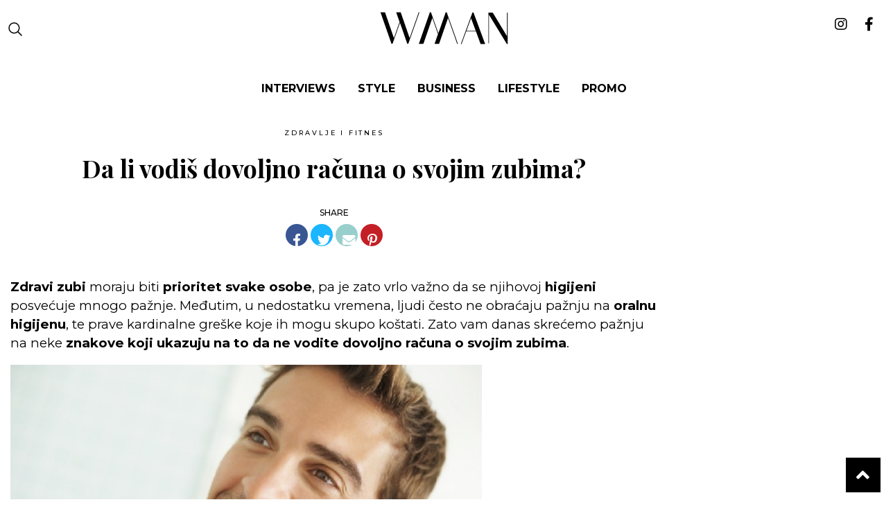

--- FILE ---
content_type: text/html; charset=UTF-8
request_url: https://man.wannabemagazine.com/zdravlje-i-fitnes/zdravlje-zuba-oralna-higijena/
body_size: 9574
content:
<!doctype html> <!--[if lt IE 7]><html lang="en-US" class="no-js lt-ie9 lt-ie8 lt-ie7"><![endif]--> <!--[if (IE 7)&!(IEMobile)]><html lang="en-US" class="no-js lt-ie9 lt-ie8"><![endif]--> <!--[if (IE 8)&!(IEMobile)]><html lang="en-US" class="no-js lt-ie9"><![endif]--> <!--[if gt IE 8]><!--><html lang="en-US" class="no-js"><!--<![endif]--><head><meta charset="utf-8"><meta http-equiv="X-UA-Compatible" content="IE=edge,chrome=1"><link media="all" href="https://man.wannabemagazine.com/wp-content/cache/autoptimize/css/autoptimize_7e321eded5f34c2a9a37520dc197cf95.css" rel="stylesheet" /><title>Da li vodiš dovoljno računa o svojim zubima? - WMAN</title><meta property="og:type" content="website" /><meta name="HandheldFriendly" content="True"><meta name="MobileOptimized" content="320"><meta name="apple-mobile-web-app-status-bar-style" content="black"><meta name="viewport" content="width=device-width, initial-scale=1.0, maximum-scale=1.0, user-scalable=no"/><meta name="facebook-domain-verification" content="uu444goydyz61lus6hvg19eby4pjv9" /><link rel="apple-touch-icon" href="https://man.wannabemagazine.com/wp-content/themes/wannabe/library/images/apple-icon-touch.png"><link rel="icon" href="https://man.wannabemagazine.com/wp-content/themes/wannabe/library/images/favicon.png"> <!--[if IE]><link rel="shortcut icon" href="https://man.wannabemagazine.com/wp-content/themes/wannabe/favicon.ico"> <![endif]--><link rel="pingback" href="https://man.wannabemagazine.com/xmlrpc.php"><meta property="fb:app_id" content="107656299316596" /><meta property="fb:admins" content="631382219" />  <script type='text/javascript'>//GA_googleFetchAds();</script>  <script type="text/javascript" src="//rs.adocean.pl/files/js/ado.js"></script>  <script type="text/javascript">/* (c)AdOcean 2003-2012 */
    if(typeof ado!=="object"){ado={};ado.config=ado.preview=ado.placement=ado.master=ado.slave=function(){};} 
    ado.config({mode: "new", xml: false, characterEncoding: true});
    ado.preview({enabled: true, emiter: "rs.adocean.pl", id: "WrI3gCReJvUOQoGs1cYCXGDNLReHYebXQ5l1IsHag6T.57"});</script>  <script type="text/javascript">/* (c)AdOcean 2003-2014, MASTER: wannabemagazine.com.Wannabeman.com.Wannabeman.com.ROS */
    ado_wnb_config = {id: 'XXM7pBNJOB7bX33aTyUKM8ZI8zVl07Ks1yFmgPm2h2T.67', server: 'rs.adocean.pl' };
    ado.master(ado_wnb_config);</script> <script>var is_single = '1';</script> <meta name='robots' content='index, follow, max-image-preview:large, max-snippet:-1, max-video-preview:-1' /><meta name="description" content="Zdravi zubi moraju biti prioritet svakog muškarca, a ovo su znakovi koji ukazuju na to da ne vodiš dovoljno računa o svojim zubima." /><link rel="next" href="https://man.wannabemagazine.com/zdravlje-i-fitnes/zdravlje-zuba-oralna-higijena/2/" /><meta property="og:locale" content="en_US" /><meta property="og:type" content="article" /><meta property="og:title" content="Da li vodiš dovoljno računa o svojim zubima? - WMAN" /><meta property="og:description" content="Zdravi zubi moraju biti prioritet svakog muškarca, a ovo su znakovi koji ukazuju na to da ne vodiš dovoljno računa o svojim zubima." /><meta property="og:url" content="https://man.wannabemagazine.com/zdravlje-i-fitnes/zdravlje-zuba-oralna-higijena/" /><meta property="og:site_name" content="WMAN" /><meta property="article:published_time" content="2015-10-09T05:13:56+00:00" /><meta property="article:modified_time" content="2015-10-07T18:14:24+00:00" /><meta property="og:image" content="https://man.wannabemagazine.com/wp-content/uploads/2015/10/zdravi-zubi.jpg" /><meta property="og:image:width" content="888" /><meta property="og:image:height" content="508" /><meta property="og:image:type" content="image/jpeg" /><meta name="author" content="Jovana Katic" /><meta name="twitter:label1" content="Written by" /><meta name="twitter:data1" content="Jovana Katic" /><meta name="twitter:label2" content="Est. reading time" /><meta name="twitter:data2" content="2 minutes" /> <script type="application/ld+json" class="yoast-schema-graph">{"@context":"https://schema.org","@graph":[{"@type":"WebPage","@id":"https://man.wannabemagazine.com/zdravlje-i-fitnes/zdravlje-zuba-oralna-higijena/","url":"https://man.wannabemagazine.com/zdravlje-i-fitnes/zdravlje-zuba-oralna-higijena/","name":"Da li vodiš dovoljno računa o svojim zubima? - WMAN","isPartOf":{"@id":"https://man.wannabemagazine.com/#website"},"primaryImageOfPage":{"@id":"https://man.wannabemagazine.com/zdravlje-i-fitnes/zdravlje-zuba-oralna-higijena/#primaryimage"},"image":{"@id":"https://man.wannabemagazine.com/zdravlje-i-fitnes/zdravlje-zuba-oralna-higijena/#primaryimage"},"thumbnailUrl":"https://man.wannabemagazine.com/wp-content/uploads/2015/10/zdravi-zubi.jpg","datePublished":"2015-10-09T05:13:56+00:00","dateModified":"2015-10-07T18:14:24+00:00","author":{"@id":"https://man.wannabemagazine.com/#/schema/person/3ff35f8ee758247995e97c99d796d13e"},"description":"Zdravi zubi moraju biti prioritet svakog muškarca, a ovo su znakovi koji ukazuju na to da ne vodiš dovoljno računa o svojim zubima.","inLanguage":"en-US","potentialAction":[{"@type":"ReadAction","target":["https://man.wannabemagazine.com/zdravlje-i-fitnes/zdravlje-zuba-oralna-higijena/"]}]},{"@type":"ImageObject","inLanguage":"en-US","@id":"https://man.wannabemagazine.com/zdravlje-i-fitnes/zdravlje-zuba-oralna-higijena/#primaryimage","url":"https://man.wannabemagazine.com/wp-content/uploads/2015/10/zdravi-zubi.jpg","contentUrl":"https://man.wannabemagazine.com/wp-content/uploads/2015/10/zdravi-zubi.jpg","width":888,"height":508,"caption":"zdravi zubi"},{"@type":"WebSite","@id":"https://man.wannabemagazine.com/#website","url":"https://man.wannabemagazine.com/","name":"WMAN","description":"muški modni i lifestyle magazin","potentialAction":[{"@type":"SearchAction","target":{"@type":"EntryPoint","urlTemplate":"https://man.wannabemagazine.com/?s={search_term_string}"},"query-input":{"@type":"PropertyValueSpecification","valueRequired":true,"valueName":"search_term_string"}}],"inLanguage":"en-US"},{"@type":"Person","@id":"https://man.wannabemagazine.com/#/schema/person/3ff35f8ee758247995e97c99d796d13e","name":"Jovana Katic","image":{"@type":"ImageObject","inLanguage":"en-US","@id":"https://man.wannabemagazine.com/#/schema/person/image/","url":"https://secure.gravatar.com/avatar/5753af17b6128deb1569c144a4b04dba?s=96&d=mm&r=g","contentUrl":"https://secure.gravatar.com/avatar/5753af17b6128deb1569c144a4b04dba?s=96&d=mm&r=g","caption":"Jovana Katic"},"url":"https://man.wannabemagazine.com/author/jovana/"}]}</script> <link rel="alternate" type="application/rss+xml" title="WMAN &raquo; Feed" href="https://man.wannabemagazine.com/feed/" /><link rel="alternate" type="application/rss+xml" title="WMAN &raquo; Comments Feed" href="https://man.wannabemagazine.com/comments/feed/" /><link rel="alternate" type="application/rss+xml" title="WMAN &raquo; Da li vodiš dovoljno računa o svojim zubima? Comments Feed" href="https://man.wannabemagazine.com/zdravlje-i-fitnes/zdravlje-zuba-oralna-higijena/feed/" /><link rel='stylesheet' id='google-fonts-1-css' href='https://fonts.googleapis.com/css?family=Roboto%3A100%2C100italic%2C200%2C200italic%2C300%2C300italic%2C400%2C400italic%2C500%2C500italic%2C600%2C600italic%2C700%2C700italic%2C800%2C800italic%2C900%2C900italic%7CRoboto+Slab%3A100%2C100italic%2C200%2C200italic%2C300%2C300italic%2C400%2C400italic%2C500%2C500italic%2C600%2C600italic%2C700%2C700italic%2C800%2C800italic%2C900%2C900italic&#038;display=swap' type='text/css' media='all' /> <script type="text/javascript" src="https://man.wannabemagazine.com/wp-includes/js/jquery/jquery.min.js" id="jquery-core-js"></script> <link rel="https://api.w.org/" href="https://man.wannabemagazine.com/wp-json/" /><link rel="alternate" title="JSON" type="application/json" href="https://man.wannabemagazine.com/wp-json/wp/v2/posts/32139" /><link rel='shortlink' href='https://man.wannabemagazine.com/?p=32139' /><link rel="alternate" title="oEmbed (JSON)" type="application/json+oembed" href="https://man.wannabemagazine.com/wp-json/oembed/1.0/embed?url=https%3A%2F%2Fman.wannabemagazine.com%2Fzdravlje-i-fitnes%2Fzdravlje-zuba-oralna-higijena%2F" /><link rel="alternate" title="oEmbed (XML)" type="text/xml+oembed" href="https://man.wannabemagazine.com/wp-json/oembed/1.0/embed?url=https%3A%2F%2Fman.wannabemagazine.com%2Fzdravlje-i-fitnes%2Fzdravlje-zuba-oralna-higijena%2F&#038;format=xml" /> <script src="https://cdn.onesignal.com/sdks/web/v16/OneSignalSDK.page.js" defer></script> <script>window.OneSignalDeferred = window.OneSignalDeferred || [];
          OneSignalDeferred.push(async function(OneSignal) {
            await OneSignal.init({
              appId: "94958e5e-0b9d-4adf-82de-41ed104d4521",
              serviceWorkerOverrideForTypical: true,
              path: "https://man.wannabemagazine.com/wp-content/plugins/onesignal-free-web-push-notifications/sdk_files/",
              serviceWorkerParam: { scope: "/wp-content/plugins/onesignal-free-web-push-notifications/sdk_files/push/onesignal/" },
              serviceWorkerPath: "OneSignalSDKWorker.js",
            });
          });

          // Unregister the legacy OneSignal service worker to prevent scope conflicts
          navigator.serviceWorker.getRegistrations().then((registrations) => {
            // Iterate through all registered service workers
            registrations.forEach((registration) => {
              // Check the script URL to identify the specific service worker
              if (registration.active && registration.active.scriptURL.includes('OneSignalSDKWorker.js.php')) {
                // Unregister the service worker
                registration.unregister().then((success) => {
                  if (success) {
                    console.log('OneSignalSW: Successfully unregistered:', registration.active.scriptURL);
                  } else {
                    console.log('OneSignalSW: Failed to unregister:', registration.active.scriptURL);
                  }
                });
              }
            });
          }).catch((error) => {
            console.error('Error fetching service worker registrations:', error);
          });</script>  <script src="//maps.googleapis.com/maps/api/js?v=3.exp&sensor=false"></script> <script>var ajaxUrl = 'https://man.wannabemagazine.com/wp-admin/admin-ajax.php';
    var templateUrl = 'https://man.wannabemagazine.com/wp-content/themes/wannabe';</script>  <script async src="https://www.googletagmanager.com/gtag/js?id=UA-4509942-32"></script> <script>window.dataLayer = window.dataLayer || [];
  function gtag(){dataLayer.push(arguments);}
  gtag('js', new Date());

  gtag('config', 'UA-4509942-32');</script>  <script async src="https://www.googletagmanager.com/gtag/js?id=G-SLS9H8H97T"></script> <script>window.dataLayer = window.dataLayer || [];
  function gtag(){dataLayer.push(arguments);}
  gtag('js', new Date());

  gtag('config', 'G-SLS9H8H97T');</script>  <script>!function(f,b,e,v,n,t,s)
{if(f.fbq)return;n=f.fbq=function(){n.callMethod?
n.callMethod.apply(n,arguments):n.queue.push(arguments)};
if(!f._fbq)f._fbq=n;n.push=n;n.loaded=!0;n.version='2.0';
n.queue=[];t=b.createElement(e);t.async=!0;
t.src=v;s=b.getElementsByTagName(e)[0];
s.parentNode.insertBefore(t,s)}(window,document,'script',
'https://connect.facebook.net/en_US/fbevents.js');
 fbq('init', '687790003005643'); 
fbq('track', 'PageView');</script> <noscript> <img height="1" width="1" 
src="https://www.facebook.com/tr?id=687790003005643&ev=PageView
&noscript=1"/> </noscript>  <script async src="https://www.instagram.com/embed.js"></script> <script async src="https://pagead2.googlesyndication.com/pagead/js/adsbygoogle.js?client=ca-pub-8308131379179680"
     crossorigin="anonymous"></script> </head><body class="post-template-default single single-post postid-32139 single-format-standard elementor-default elementor-kit-70663" itemtype="http://schema.org/WebPage" itemscope=""><div id="fb-root"></div> <script>(function(d, s, id) {
    var js, fjs = d.getElementsByTagName(s)[0];
    if (d.getElementById(id)) return;
    js = d.createElement(s); js.id = id;
    js.src = "//connect.facebook.net/en_US/sdk.js#xfbml=1&appId=258381001020009&version=v2.0";
    fjs.parentNode.insertBefore(js, fjs);
}(document, 'script', 'facebook-jssdk'));</script> <div id="adoceanrsxkqjeqqpyz"></div> <script type="text/javascript">/* (c)AdOcean 2003-2014, wannabemagazine.com.Wannabeman.com.Wannabeman.com.ROS.FloaterTakeover */
        ado.slave('adoceanrsxkqjeqqpyz', {myMaster: 'XXM7pBNJOB7bX33aTyUKM8ZI8zVl07Ks1yFmgPm2h2T.67' });</script> <div id="wrapper"><header class="header" role="banner" id="top"><div class="header__central" id="header__central"><div class="row middle-xs"><div class="col-xs start-xs nav--ham-wrapper"><div class="box"><div id="menuToggle"> <a href="#"> <span></span> <span></span> <span></span> </a></div> <a href="#" class="search-btn"><i class="icon--search"
 aria-hidden="true"></i></a></div></div><div class="col-xs-12 col-md-9 central--wrapper"><div class="box"><div class="row center-md start-xs middle-xs"><div class="col-xs-12 col-md-3 col-sm-3 first-xs between-md"><div class="header__logo alignment--center"> <a itemprop="url" rel="home" href="https://man.wannabemagazine.com" rel="nofollow"
 title="WMAN"> <img src="https://man.wannabemagazine.com/wp-content/themes/wannabe/assets/dist/images/WMAN.svg"
 alt="WMAN"/> </a></div></div></div></div></div><div class="col-xs end-xs social--wrapper"><div class="box social--icons"> <a href="https://www.instagram.com/wmanmagazine/" target="_blank"
 title="Wannabe Man Instagram"><i class="fab fa-instagram"></i></a> <a href="https://www.facebook.com/wannabeman" target="_blank"
 title="Wannabe Man Facebook"><i class="fab fa-facebook-f"></i></a></div></div></div><div class="row center-md menu-wrap"> <a href="#" class="button menu-btn-close"> X </a><div class="col-xs-12 first-md"><div class="box"><div class="search-form-mobile"><form role="search" method="get" id="searchform" class="searchform"
 action="https://man.wannabemagazine.com/"><div class="search-wrap"> <input type="text" value="" name="s"
 id="s"
 class="search-form" placeholder="Pretraži"/> <button class="search-form-btn" id="search-form-btn" type="submit"><i class="fa fa-search" aria-hidden="true"></i></button></div></form></div><nav><ul class="alignment--center-xs"><li><a href="https://man.wannabemagazine.com/tag/intervju/" class="menu-item-interviews"
 id="menu-item-style">Interviews</a></li><li><a href="https://man.wannabemagazine.com/category/moda-i-nega/" class="menu-item-style"
 id="menu-item-style">Style</a></li><li><a href="https://man.wannabemagazine.com/category/business/" class="menu-item-editorial"
 id="menu-item-style">BUSINESS</a></li><li><a href="https://man.wannabemagazine.com/category/lifestyle/" class="menu-item-interviews"
 id="menu-item-style">Lifestyle</a></li><li><a href="https://man.wannabemagazine.com/category/promo/" class="menu-item-interviews"
 id="menu-item-style">Promo</a></li></ul></nav></div></div></div><section class="search-form-wrap row middle-xs"><div class="wrapper"><form role="search" method="get" id="searchform" class="searchform" action="https://man.wannabemagazine.com/"><div class="search-wrap"><h3>Pretraži...</h3> <input type="text" value="" name="s" id="s"
 class="search-form" placeholder="Pretraži"/> <button class="search-form-btn" id="search-form-btn" type="submit">Search</button></div> <a href="#" class="button search-btn-close"> X </a></form></div></section></div><section class="header__banner"><div class="top-banner"><div id="adoceanrsnjcnnvmgej"></div> <script type="text/javascript">/* (c)AdOcean 2003-2014, wannabemagazine.com.Wannabeman.com.Wannabeman.com.ROS.728x90 */
        ado.slave('adoceanrsnjcnnvmgej', {myMaster: 'XXM7pBNJOB7bX33aTyUKM8ZI8zVl07Ks1yFmgPm2h2T.67' });</script> </div></section></header><section id="container"><div id="post-wrapper"><section class="main__container"><div class="wrapper"><div id="post-content"><div class="row" id="inner-section-690de09ac531e" data-equal=">.columns"><div class="col-xs-12 col-sm-12 col-md-8 col-lg-9" role="main"><article id="post-32139" class="single--post--wrap" role="article" itemscope
 itemtype="http://schema.org/BlogPosting"><header class="post--header"><div class="banner-bottom-takeover"></div><div class="post--info"><div class="post-item__meta__category"> <a href="https://man.wannabemagazine.com/category/zdravlje-i-fitnes/" title="Zdravlje i fitnes">Zdravlje i fitnes</a></div><h1 class="entry--title" itemprop="headline">Da li vodiš dovoljno računa o svojim zubima?</h1></div><div class="social--wrap"> <span class="title">SHARE</span><ul><li class="social-icon fb"> <a href="https://www.facebook.com/sharer/sharer.php?u=https://man.wannabemagazine.com/zdravlje-i-fitnes/zdravlje-zuba-oralna-higijena/"><i class="fab fa-facebook-f"></i></a></li><li class="social-icon tw"><a href="https://twitter.com/intent/tweet?text=Da li vodiš dovoljno računa o svojim zubima?&amp;url=https://man.wannabemagazine.com/zdravlje-i-fitnes/zdravlje-zuba-oralna-higijena/&amp;via=WannabeMag"><i class="fab fa-twitter"></i></a></li><li class="social-icon mail"><a href="mailto:?body=https://man.wannabemagazine.com/zdravlje-i-fitnes/zdravlje-zuba-oralna-higijena/&amp;subject=Wannabe Magazine - Da li vodiš dovoljno računa o svojim zubima?"><i class="fa fa-envelope"></i></a></li><li class="social-icon pin"><a href="http://www.pinterest.com/pin/create/button/?url=https://man.wannabemagazine.com/zdravlje-i-fitnes/zdravlje-zuba-oralna-higijena/&amp;media=&amp;description=Da li vodiš dovoljno računa o svojim zubima?"><i class="fab fa-pinterest-p"></i></a></li><li class="social-icon whapp" style="display: none"><a href="whatsapp://send?text=https://man.wannabemagazine.com/zdravlje-i-fitnes/zdravlje-zuba-oralna-higijena/" data-action="share/whatsapp/share"><i class="fab fa-whatsapp"></i></a></li></ul></div><div class="clearfix"></div><div class="banner-bottom"></div></header><section class="entry-content cf" itemprop="articleBody"><p><strong>Zdravi zubi</strong> moraju biti <strong>prioritet svake osobe</strong>, pa je zato vrlo važno da se njihovoj <strong>higijeni</strong> posvećuje mnogo pažnje. Međutim, u nedostatku vremena, ljudi često ne obraćaju pažnju na <strong>oralnu higijenu</strong>, te prave kardinalne greške koje ih mogu skupo koštati. Zato vam danas skrećemo pažnju na neke <strong>znakove koji ukazuju na to da ne vodite dovoljno računa o svojim zubima</strong>.</p> <img fetchpriority="high" decoding="async" class="alignnone size-full wp-image-32141" alt="zdravi zubi 1 Da li vodiš dovoljno računa o svojim zubima?" src="https://man.wannabemagazine.com/wp-content/uploads/2015/10/zdravi-zubi-1.jpg" width="680" height="453" srcset="https://man.wannabemagazine.com/wp-content/uploads/2015/10/zdravi-zubi-1.jpg 680w, https://man.wannabemagazine.com/wp-content/uploads/2015/10/zdravi-zubi-1-300x199.jpg 300w" sizes="(max-width: 680px) 100vw, 680px" title="Da li vodiš dovoljno računa o svojim zubima?" /><h2><strong>Perete zube nakon kafe</strong></h2><p>Kiselina, a naročito kiselina koja se nalazi u kafi, čaju i prženoj hrani, omekšava zubnu gleđ, pa samim tim i pranje zuba nakon konzumiranja nekog od ovih napitaka i pržene hrane, oštećuje zube. Zato stručnjaci preporučuju da, <strong>nakon konzumiranja kafe svakog jutra, sačekate 30 minuta i tek tada operete zube</strong>.</p></section><footer class="article-footer"><div class="inner-paging--wrapper"><div class="col-lg"><div class="page-links-wrapper"><div class="page-links"> <span class="post-page-numbers current" aria-current="page"><span>1</span></span> <a href="https://man.wannabemagazine.com/zdravlje-i-fitnes/zdravlje-zuba-oralna-higijena/2/" class="post-page-numbers"><span>2</span></a> <a href="https://man.wannabemagazine.com/zdravlje-i-fitnes/zdravlje-zuba-oralna-higijena/3/" class="post-page-numbers"><span>3</span></a><a href="https://man.wannabemagazine.com/zdravlje-i-fitnes/zdravlje-zuba-oralna-higijena/2/" class="post-page-numbers"><span> </span></a></div></div></div></div><div class="divider"></div><div class="social--wrap"> <span class="title">SHARE</span><ul><li class="social-icon fb"> <a href="https://www.facebook.com/sharer/sharer.php?u=https://man.wannabemagazine.com/zdravlje-i-fitnes/zdravlje-zuba-oralna-higijena/"><i class="fab fa-facebook-f"></i></a></li><li class="social-icon tw"><a href="https://twitter.com/intent/tweet?text=Da li vodiš dovoljno računa o svojim zubima?&amp;url=https://man.wannabemagazine.com/zdravlje-i-fitnes/zdravlje-zuba-oralna-higijena/&amp;via=WannabeMag"><i class="fab fa-twitter"></i></a></li><li class="social-icon mail"><a href="mailto:?body=https://man.wannabemagazine.com/zdravlje-i-fitnes/zdravlje-zuba-oralna-higijena/&amp;subject=Wannabe Magazine - Da li vodiš dovoljno računa o svojim zubima?"><i class="fa fa-envelope"></i></a></li><li class="social-icon pin"><a href="http://www.pinterest.com/pin/create/button/?url=https://man.wannabemagazine.com/zdravlje-i-fitnes/zdravlje-zuba-oralna-higijena/&amp;media=&amp;description=Da li vodiš dovoljno računa o svojim zubima?"><i class="fab fa-pinterest-p"></i></a></li><li class="social-icon whapp" style="display: none"><a href="whatsapp://send?text=https://man.wannabemagazine.com/zdravlje-i-fitnes/zdravlje-zuba-oralna-higijena/" data-action="share/whatsapp/share"><i class="fab fa-whatsapp"></i></a></li></ul></div><div class="divider"></div><div class="comments--wrap"> <span class="title"><span>Comments</span><div class="fb-comments" data-href="https://man.wannabemagazine.com/zdravlje-i-fitnes/zdravlje-zuba-oralna-higijena/" data-width="100%"
 data-num-posts="100"></div></div></footer></article></div><div class="col-xs-12 col-sm-12 col-md-4 col-lg-3  sidebar--wrap"><aside class="sidebar columns"><div role="complementary" itemscope="itemscope" itemtype="http://schema.org/WPSideBar" class="fixed_me"><div class="banner-300"></div><div class="banner-600"></div></div></aside></div></div><section class="header__banner"><div class="top-banner"><div id="adoceanrsnjcnnvmgej"></div> <script type="text/javascript">/* (c)AdOcean 2003-2014, wannabemagazine.com.Wannabeman.com.Wannabeman.com.ROS.728x90 */
        ado.slave('adoceanrsnjcnnvmgej', {myMaster: 'XXM7pBNJOB7bX33aTyUKM8ZI8zVl07Ks1yFmgPm2h2T.67' });</script> </div></section></div><div id="ajax-load-more" class="ajax-load-more-wrap infinite ring alm-layouts"  data-alm-id="" data-canonical-url="https://man.wannabemagazine.com/zdravlje-i-fitnes/zdravlje-zuba-oralna-higijena/" data-slug="zdravlje-zuba-oralna-higijena" data-post-id="32139"  data-localized="ajax_load_more_vars"><div aria-live="polite" aria-atomic="true" class="alm-listing alm-ajax" data-single-post="true" data-single-post-id="32139" data-single-post-order="previous" data-single-post-target="#post-content" data-single-post-title-template="" data-single-post-site-title="WMAN" data-single-post-site-tagline="muški modni i lifestyle magazin" data-single-post-scroll="false" data-single-post-scrolltop="30" data-single-post-controls="1" data-single-post-progress-bar="true" data-single-post-pageview="true" data-container-type="div" data-repeater="default" data-post-type="post" data-order="DESC" data-orderby="date" data-offset="1" data-posts-per-page="1" data-scroll="true" data-scroll-distance="100" data-max-pages="0" data-pause-override="true" data-pause="true" data-button-label="Load More"><div class="alm-reveal alm-single-post post-32139" data-url="https://man.wannabemagazine.com/zdravlje-i-fitnes/zdravlje-zuba-oralna-higijena/" data-title="Da li vodiš dovoljno računa o svojim zubima?" data-id="32139" data-page="0"></div></div><div class="alm-btn-wrap" style="visibility: hidden;"><button class="alm-load-more-btn more " rel="next" type="button">Load More</button></div></div></div></section><section class="posts-section"><div class="wrapper"><div class="col-xs-12"><h2 class="title--big">More from Zdravlje i fitnes</h2><div class="row"><article id="post-94635" class="post-item col-xs-12 col-sm-4"
 itemscope
 itemtype="http://schema.org/Article" role="article"><section class="post-item__section post-item--small post-item--mid"><div class="row"><div class="post-item__image col-lg-5 col-xs-5"> <a href="https://man.wannabemagazine.com/zdravlje-i-fitnes/postporodjajna-depresija-kod-oceva/" rel="bookmark"
 title="Postporođajna depresija kod očeva: Skrivena borba o kojoj se retko govori" > <img src="https://man.wannabemagazine.com/wp-content/uploads/fly-images/95481/postporodjajna-depresija-kod-oceva-min-310x400-c.jpg" alt="Postporođajna depresija kod očeva: Skrivena borba o kojoj se retko govori" src="https://man.wannabemagazine.com/wp-content/uploads/fly-images/95481/postporodjajna-depresija-kod-oceva-min-310x400-c.jpg"
 itemprop="image"/> </a></div><div class="row post-item__meta col-lg-7 col-xs-7"><div class="row post-item__meta__category top-xs"> <a href="https://man.wannabemagazine.com/category/zdravlje-i-fitnes/" title="Zdravlje i fitnes">Zdravlje i fitnes</a></div><h2 class="row post-item__meta__title middle-xs" itemprop="headline"> <a href="https://man.wannabemagazine.com/zdravlje-i-fitnes/postporodjajna-depresija-kod-oceva/" rel="bookmark"
 title="Postporođajna depresija kod očeva: Skrivena borba o kojoj se retko govori"                        itemprop="url"> Postporođajna depresija kod očeva: Skrivena borba o kojoj se retko govori </a></h2><div class="row post-item__meta__date bottom-xs" itemprop="datePublished" datetime="2025-11-01T10:33:39+00:00"> 01. November 2025</div></div></div></section></article><article id="post-95457" class="post-item col-xs-12 col-sm-4"
 itemscope
 itemtype="http://schema.org/Article" role="article"><section class="post-item__section post-item--small post-item--mid"><div class="row"><div class="post-item__image col-lg-5 col-xs-5"> <a href="https://man.wannabemagazine.com/hrana-i-pice/fibre-maxxing-vodic-unos-vlakana/" rel="bookmark"
 title="Fibre maxxing: Sve što treba da znate o novom trendu u ishrani" > <img src="https://man.wannabemagazine.com/wp-content/uploads/fly-images/95463/fibre-maxxing-ishrana-vlakna-min-310x400-c.jpg" alt="Fibre maxxing: Sve što treba da znate o novom trendu u ishrani" src="https://man.wannabemagazine.com/wp-content/uploads/fly-images/95463/fibre-maxxing-ishrana-vlakna-min-310x400-c.jpg"
 itemprop="image"/> </a></div><div class="row post-item__meta col-lg-7 col-xs-7"><div class="row post-item__meta__category top-xs"> <a href="https://man.wannabemagazine.com/category/hrana-i-pice/" title="Hrana i piće">Hrana i piće</a></div><h2 class="row post-item__meta__title middle-xs" itemprop="headline"> <a href="https://man.wannabemagazine.com/hrana-i-pice/fibre-maxxing-vodic-unos-vlakana/" rel="bookmark"
 title="Fibre maxxing: Sve što treba da znate o novom trendu u ishrani"                        itemprop="url"> Fibre maxxing: Sve što treba da znate o novom trendu u ishrani </a></h2><div class="row post-item__meta__date bottom-xs" itemprop="datePublished" datetime="2025-10-31T13:58:26+00:00"> 31. October 2025</div></div></div></section></article><article id="post-95073" class="post-item col-xs-12 col-sm-4"
 itemscope
 itemtype="http://schema.org/Article" role="article"><section class="post-item__section post-item--small post-item--mid"><div class="row"><div class="post-item__image col-lg-5 col-xs-5"> <a href="https://man.wannabemagazine.com/zdravlje-i-fitnes/jacanje-misica-leda-vodic-kroz-najbolje-vezbe/" rel="bookmark"
 title="Vodič kroz najbolje vežbe za jačanje mišića leđa" > <img src="https://man.wannabemagazine.com/wp-content/uploads/fly-images/95418/jacanje-misica-ledja-min-310x400-c.jpg" alt="Vodič kroz najbolje vežbe za jačanje mišića leđa" src="https://man.wannabemagazine.com/wp-content/uploads/fly-images/95418/jacanje-misica-ledja-min-310x400-c.jpg"
 itemprop="image"/> </a></div><div class="row post-item__meta col-lg-7 col-xs-7"><div class="row post-item__meta__category top-xs"> <a href="https://man.wannabemagazine.com/category/zdravlje-i-fitnes/" title="Zdravlje i fitnes">Zdravlje i fitnes</a></div><h2 class="row post-item__meta__title middle-xs" itemprop="headline"> <a href="https://man.wannabemagazine.com/zdravlje-i-fitnes/jacanje-misica-leda-vodic-kroz-najbolje-vezbe/" rel="bookmark"
 title="Vodič kroz najbolje vežbe za jačanje mišića leđa"                        itemprop="url"> Vodič kroz najbolje vežbe za jačanje mišića leđa </a></h2><div class="row post-item__meta__date bottom-xs" itemprop="datePublished" datetime="2025-10-28T14:56:09+00:00"> 28. October 2025</div></div></div></section></article><article id="post-94629" class="post-item col-xs-12 col-sm-4"
 itemscope
 itemtype="http://schema.org/Article" role="article"><section class="post-item__section post-item--small post-item--mid"><div class="row"><div class="post-item__image col-lg-5 col-xs-5"> <a href="https://man.wannabemagazine.com/zdravlje-i-fitnes/tom-cruise-rutina-vezbanja/" rel="bookmark"
 title="Tom Cruise je u boljoj formi od mnogih mlađih kolega, a evo i kako" > <img src="https://man.wannabemagazine.com/wp-content/uploads/fly-images/95172/tom-cruise-rutina-vezbanja-3-min-310x400-c.jpg" alt="Tom Cruise je u boljoj formi od mnogih mlađih kolega, a evo i kako" src="https://man.wannabemagazine.com/wp-content/uploads/fly-images/95172/tom-cruise-rutina-vezbanja-3-min-310x400-c.jpg"
 itemprop="image"/> </a></div><div class="row post-item__meta col-lg-7 col-xs-7"><div class="row post-item__meta__category top-xs"> <a href="https://man.wannabemagazine.com/category/zdravlje-i-fitnes/" title="Zdravlje i fitnes">Zdravlje i fitnes</a></div><h2 class="row post-item__meta__title middle-xs" itemprop="headline"> <a href="https://man.wannabemagazine.com/zdravlje-i-fitnes/tom-cruise-rutina-vezbanja/" rel="bookmark"
 title="Tom Cruise je u boljoj formi od mnogih mlađih kolega, a evo i kako"                        itemprop="url"> Tom Cruise je u boljoj formi od mnogih mlađih kolega, a evo i kako </a></h2><div class="row post-item__meta__date bottom-xs" itemprop="datePublished" datetime="2025-10-17T08:37:43+00:00"> 17. October 2025</div></div></div></section></article><article id="post-94158" class="post-item col-xs-12 col-sm-4"
 itemscope
 itemtype="http://schema.org/Article" role="article"><section class="post-item__section post-item--small post-item--mid"><div class="row"><div class="post-item__image col-lg-5 col-xs-5"> <a href="https://man.wannabemagazine.com/zdravlje-i-fitnes/hodanje-i-dugovecnost-koliko-koraka-dnevno-zdravlje/" rel="bookmark"
 title="Kako hodanje utiče na dugovečnost i koliko koraka vam je zaista potrebno" > <img src="https://man.wannabemagazine.com/wp-content/uploads/fly-images/94980/hodanje-i-dugovecnost-min-310x400-c.jpg" alt="Kako hodanje utiče na dugovečnost i koliko koraka vam je zaista potrebno" src="https://man.wannabemagazine.com/wp-content/uploads/fly-images/94980/hodanje-i-dugovecnost-min-310x400-c.jpg"
 itemprop="image"/> </a></div><div class="row post-item__meta col-lg-7 col-xs-7"><div class="row post-item__meta__category top-xs"> <a href="https://man.wannabemagazine.com/category/zdravlje-i-fitnes/" title="Zdravlje i fitnes">Zdravlje i fitnes</a></div><h2 class="row post-item__meta__title middle-xs" itemprop="headline"> <a href="https://man.wannabemagazine.com/zdravlje-i-fitnes/hodanje-i-dugovecnost-koliko-koraka-dnevno-zdravlje/" rel="bookmark"
 title="Kako hodanje utiče na dugovečnost i koliko koraka vam je zaista potrebno"                        itemprop="url"> Kako hodanje utiče na dugovečnost i koliko koraka vam je zaista potrebno </a></h2><div class="row post-item__meta__date bottom-xs" itemprop="datePublished" datetime="2025-10-11T10:31:59+00:00"> 11. October 2025</div></div></div></section></article><article id="post-94833" class="post-item col-xs-12 col-sm-4"
 itemscope
 itemtype="http://schema.org/Article" role="article"><section class="post-item__section post-item--small post-item--mid"><div class="row"><div class="post-item__image col-lg-5 col-xs-5"> <a href="https://man.wannabemagazine.com/lifestyle/najskuplje-teretane-na-svetu/" rel="bookmark"
 title="Ovo je 5 ekskluzivnih teretana koje pomeraju granice fitnesa" > <img src="https://man.wannabemagazine.com/wp-content/uploads/fly-images/94881/najskuplje-teretane-min-310x400-c.jpg" alt="Ovo je 5 ekskluzivnih teretana koje pomeraju granice fitnesa" src="https://man.wannabemagazine.com/wp-content/uploads/fly-images/94881/najskuplje-teretane-min-310x400-c.jpg"
 itemprop="image"/> </a></div><div class="row post-item__meta col-lg-7 col-xs-7"><div class="row post-item__meta__category top-xs"> <a href="https://man.wannabemagazine.com/category/lifestyle/" title="Lifestyle">Lifestyle</a></div><h2 class="row post-item__meta__title middle-xs" itemprop="headline"> <a href="https://man.wannabemagazine.com/lifestyle/najskuplje-teretane-na-svetu/" rel="bookmark"
 title="Ovo je 5 ekskluzivnih teretana koje pomeraju granice fitnesa"                        itemprop="url"> Ovo je 5 ekskluzivnih teretana koje pomeraju granice fitnesa </a></h2><div class="row post-item__meta__date bottom-xs" itemprop="datePublished" datetime="2025-10-07T12:55:57+00:00"> 07. October 2025</div></div></div></section></article><article id="post-93735" class="post-item col-xs-12 col-sm-4"
 itemscope
 itemtype="http://schema.org/Article" role="article"><section class="post-item__section post-item--small post-item--mid"><div class="row"><div class="post-item__image col-lg-5 col-xs-5"> <a href="https://man.wannabemagazine.com/zdravlje-i-fitnes/navike-za-dug-zivot/" rel="bookmark"
 title="Navike koje treba da usvojite ako želite da živite duže" > <img src="https://man.wannabemagazine.com/wp-content/uploads/fly-images/93984/0da3a20a-e5df-4c41-b7eb-5225d72b6b0c-2-min-310x400-c.jpg" alt="Navike koje treba da usvojite ako želite da živite duže" src="https://man.wannabemagazine.com/wp-content/uploads/fly-images/93984/0da3a20a-e5df-4c41-b7eb-5225d72b6b0c-2-min-310x400-c.jpg"
 itemprop="image"/> </a></div><div class="row post-item__meta col-lg-7 col-xs-7"><div class="row post-item__meta__category top-xs"> <a href="https://man.wannabemagazine.com/category/zdravlje-i-fitnes/" title="Zdravlje i fitnes">Zdravlje i fitnes</a></div><h2 class="row post-item__meta__title middle-xs" itemprop="headline"> <a href="https://man.wannabemagazine.com/zdravlje-i-fitnes/navike-za-dug-zivot/" rel="bookmark"
 title="Navike koje treba da usvojite ako želite da živite duže"                        itemprop="url"> Navike koje treba da usvojite ako želite da živite duže </a></h2><div class="row post-item__meta__date bottom-xs" itemprop="datePublished" datetime="2025-09-13T07:47:25+00:00"> 13. September 2025</div></div></div></section></article><article id="post-93357" class="post-item col-xs-12 col-sm-4"
 itemscope
 itemtype="http://schema.org/Article" role="article"><section class="post-item__section post-item--small post-item--mid"><div class="row"><div class="post-item__image col-lg-5 col-xs-5"> <a href="https://man.wannabemagazine.com/zdravlje-i-fitnes/fitnes-rekviziti-za-vezbanje-kod-kuce/" rel="bookmark"
 title="Opremite se za vežbanje kod kuće povoljnim fitnes rekvizitima" > <img src="https://man.wannabemagazine.com/wp-content/uploads/fly-images/93834/2e41f76b-154a-4542-9e55-67a7a3f7821a-2-min-310x400-c.jpg" alt="Opremite se za vežbanje kod kuće povoljnim fitnes rekvizitima" src="https://man.wannabemagazine.com/wp-content/uploads/fly-images/93834/2e41f76b-154a-4542-9e55-67a7a3f7821a-2-min-310x400-c.jpg"
 itemprop="image"/> </a></div><div class="row post-item__meta col-lg-7 col-xs-7"><div class="row post-item__meta__category top-xs"> <a href="https://man.wannabemagazine.com/category/zdravlje-i-fitnes/" title="Zdravlje i fitnes">Zdravlje i fitnes</a></div><h2 class="row post-item__meta__title middle-xs" itemprop="headline"> <a href="https://man.wannabemagazine.com/zdravlje-i-fitnes/fitnes-rekviziti-za-vezbanje-kod-kuce/" rel="bookmark"
 title="Opremite se za vežbanje kod kuće povoljnim fitnes rekvizitima"                        itemprop="url"> Opremite se za vežbanje kod kuće povoljnim fitnes rekvizitima </a></h2><div class="row post-item__meta__date bottom-xs" itemprop="datePublished" datetime="2025-09-07T08:04:47+00:00"> 07. September 2025</div></div></div></section></article><article id="post-92481" class="post-item col-xs-12 col-sm-4"
 itemscope
 itemtype="http://schema.org/Article" role="article"><section class="post-item__section post-item--small post-item--mid"><div class="row"><div class="post-item__image col-lg-5 col-xs-5"> <a href="https://man.wannabemagazine.com/zdravlje-i-fitnes/nadimanje-i-visak-kilograma-hrana-koja-ce-ih-smanjiti/" rel="bookmark"
 title="Namirnice koje će vam pomoći da smanjite nadimanje i uđete u formu" > <img src="https://man.wannabemagazine.com/wp-content/uploads/fly-images/93687/008791b7-cc04-4b9f-a567-c44f0bda80fa-2-min-310x400-c.jpg" alt="Namirnice koje će vam pomoći da smanjite nadimanje i uđete u formu" src="https://man.wannabemagazine.com/wp-content/uploads/fly-images/93687/008791b7-cc04-4b9f-a567-c44f0bda80fa-2-min-310x400-c.jpg"
 itemprop="image"/> </a></div><div class="row post-item__meta col-lg-7 col-xs-7"><div class="row post-item__meta__category top-xs"> <a href="https://man.wannabemagazine.com/category/zdravlje-i-fitnes/" title="Zdravlje i fitnes">Zdravlje i fitnes</a></div><h2 class="row post-item__meta__title middle-xs" itemprop="headline"> <a href="https://man.wannabemagazine.com/zdravlje-i-fitnes/nadimanje-i-visak-kilograma-hrana-koja-ce-ih-smanjiti/" rel="bookmark"
 title="Namirnice koje će vam pomoći da smanjite nadimanje i uđete u formu"                        itemprop="url"> Namirnice koje će vam pomoći da smanjite nadimanje i uđete u formu </a></h2><div class="row post-item__meta__date bottom-xs" itemprop="datePublished" datetime="2025-09-04T08:04:39+00:00"> 04. September 2025</div></div></div></section></article></div></div></div></section></div> <script>jQuery(document).ready(function () {
        loadSingleBanners(document);
    })
    window.almComplete = function (alm) {
        loadSingleBanners(alm.el);
        FB.XFBML.parse();
        if (typeof window.instgrm !== 'undefined') {
            window.instgrm.Embeds.process();
        }
        setTimeout(function () {
            jQuery(window).lazyLoadXT();
        }, 50);
    }</script> <div class="banner-footer-takeover"></div> <a href="#" class="scrollToTop"> <i class="fa fa-angle-up"></i> </a><footer id="footer" class="footer" role="contentinfo" itemscope="itemscope" itemtype="http://schema.org/WPFooter"><div class="wrapper footer__top"><div class="col-xs-12"><div class="row middle-md"><div class="col-md-4 col-xs-12 footer__navigation first-sm"><nav role="navigation"><ul id="menu-footer-2" class="footer-links cf"><li id="menu-item-59281" class="menu-item menu-item-type-custom menu-item-object-custom menu-item-59281"><a target="_blank" rel="noopener" href="https://wannabemagazine.com/pravilnik-o-zastiti-podataka-o-licnosti/?w3tc_note=flush_pgcache">Pravilnik o zaštiti podataka o ličnosti</a></li><li id="menu-item-70665" class="menu-item menu-item-type-custom menu-item-object-custom menu-item-70665"><a target="_blank" rel="noopener" href="https://wannabemagazine.com/politikaprivatnosti/">Politika privatnosti</a></li><li id="menu-item-70666" class="menu-item menu-item-type-custom menu-item-object-custom menu-item-70666"><a target="_blank" rel="noopener" href="https://wannabemagazine.com/pravilakoriscenja/">Pravila korišćenja</a></li></ul></nav></div><div class="col-md-4 col-xs-12 footer__logo first-xs"> <a itemprop="url" rel="home" href="https://man.wannabemagazine.com" rel="nofollow"
 title="WMAN"> <img src="https://man.wannabemagazine.com/wp-content/themes/wannabe/assets/dist/images/WMAN.svg"
 alt="WMAN"/> </a></div><div class="col-md-4 col-xs-12 footer__social last-xs"><div class="box social--icons"> <a href="https://www.instagram.com/wmanmagazine/" target="_blank"
 title="Wannabe Man Instagram"><i class="fab fa-instagram"></i></a> <a href="https://www.facebook.com/wannabeman" target="_blank"
 title="Wannabe Man Facebook"><i class="fab fa-facebook-f"></i></a></div></div></div></div></div><div class="wrapper footer__brands"><div class="row top-md"><div class="col-md alignment--right col-xs-12 brand--wrap"> <a href="https://wannabemagazine.com" title="Wannabe Magazine"> <img src="https://man.wannabemagazine.com/wp-content/themes/wannabe/assets/dist/images/magazine.svg"
 alt="WMAN - Wannabe Bride" width="152px"/> </a></div><div class="col-md alignment--center col-xs-12 brand--wrap"> <a href="https://easylife.rs" title="Easy Life "> <img src="https://man.wannabemagazine.com/wp-content/themes/wannabe/assets/dist/images/easylife.svg"
 alt="WMAN - Wannabe Media" width="122px"/> </a></div><div class="col-md col-xs-12 brand--wrap"> <a href="https://wannabemedia.rs" title="Wannabe Media" class="man"> <img src="https://man.wannabemagazine.com/wp-content/themes/wannabe/assets/dist/images/media_1.svg"
 alt="WMAN - Wannabe Magazine" width="152px"/> </a></div></div></div><div class="copyright"><div class="wrapper"><p class="source-org">&copy; 2025 WMAN. Sva prava zadržana.</p></div></div></footer></section></div>  <script type="text/javascript" id="wp-polls-js-extra">var pollsL10n = {"ajax_url":"https:\/\/man.wannabemagazine.com\/wp-admin\/admin-ajax.php","text_wait":"Your last request is still being processed. Please wait a while ...","text_valid":"Please choose a valid poll answer.","text_multiple":"Maximum number of choices allowed: ","show_loading":"1","show_fading":"1"};</script> <script type="text/javascript" id="plugins-js-extra">var ajaxVar = {"ajaxurl":"https:\/\/man.wannabemagazine.com\/wp-admin\/admin-ajax.php","nonce":"04b997325f"};</script> <script type="text/javascript" id="ajax-load-more-js-extra">var alm_localize = {"ajaxurl":"https:\/\/man.wannabemagazine.com\/wp-admin\/admin-ajax.php","alm_nonce":"9e1b0f70bb","rest_api":"https:\/\/man.wannabemagazine.com\/wp-json\/","rest_nonce":"238ba13867","pluginurl":"https:\/\/man.wannabemagazine.com\/wp-content\/plugins\/ajax-load-more","speed":"200","ga_debug":"false","results_text":"Viewing {post_count} of {total_posts} results.","no_results_text":"No results found.","alm_debug":"","a11y_focus":"1","site_title":"WMAN","site_tagline":"mu\u0161ki modni i lifestyle magazin"};
var ajax_load_more_vars = {"id":"ajax-load-more"};</script>  <script type="text/javascript">/*AdPlatformZone = {
            id: "bde5caa2e",
            format: "0x0"
        };*/</script>  <script type="text/javascript">var google_conversion_id = 954850401;
    var google_custom_params = window.google_tag_params;
    var google_remarketing_only = true;</script> <script type="text/javascript" src="//www.googleadservices.com/pagead/conversion.js"></script> <noscript><div style="display:inline;"> <img height="1" width="1" style="border-style:none;" alt=""
 src="//googleads.g.doubleclick.net/pagead/viewthroughconversion/954850401/?value=0&amp;guid=ON&amp;script=0"/></div> </noscript> <script type="text/javascript" src="//rs.adocean.pl/files/js/ado.js"></script> <script type="text/javascript">/* (c)AdOcean 2003-2022 */
    if(typeof ado!=="object"){ado={};ado.config=ado.preview=ado.placement=ado.master=ado.slave=function(){};}
    ado.config({mode: "new", xml: false, consent: true, characterEncoding: true});
    ado.preview({enabled: true});</script> <script defer src="https://man.wannabemagazine.com/wp-content/cache/autoptimize/js/autoptimize_d83a116c3fd189d6649871da9ffa33df.js"></script></body></html> 
<!--
Performance optimized by W3 Total Cache. Learn more: https://www.boldgrid.com/w3-total-cache/

Object Caching 127/481 objects using Redis
Page Caching using Redis 
Database Caching using Redis

Served from: man.wannabemagazine.com @ 2025-11-07 12:05:47 by W3 Total Cache
-->

--- FILE ---
content_type: text/html; charset=utf-8
request_url: https://www.google.com/recaptcha/api2/aframe
body_size: 266
content:
<!DOCTYPE HTML><html><head><meta http-equiv="content-type" content="text/html; charset=UTF-8"></head><body><script nonce="F1L_Dvb7pV4feh59Sqtzew">/** Anti-fraud and anti-abuse applications only. See google.com/recaptcha */ try{var clients={'sodar':'https://pagead2.googlesyndication.com/pagead/sodar?'};window.addEventListener("message",function(a){try{if(a.source===window.parent){var b=JSON.parse(a.data);var c=clients[b['id']];if(c){var d=document.createElement('img');d.src=c+b['params']+'&rc='+(localStorage.getItem("rc::a")?sessionStorage.getItem("rc::b"):"");window.document.body.appendChild(d);sessionStorage.setItem("rc::e",parseInt(sessionStorage.getItem("rc::e")||0)+1);localStorage.setItem("rc::h",'1762517151186');}}}catch(b){}});window.parent.postMessage("_grecaptcha_ready", "*");}catch(b){}</script></body></html>